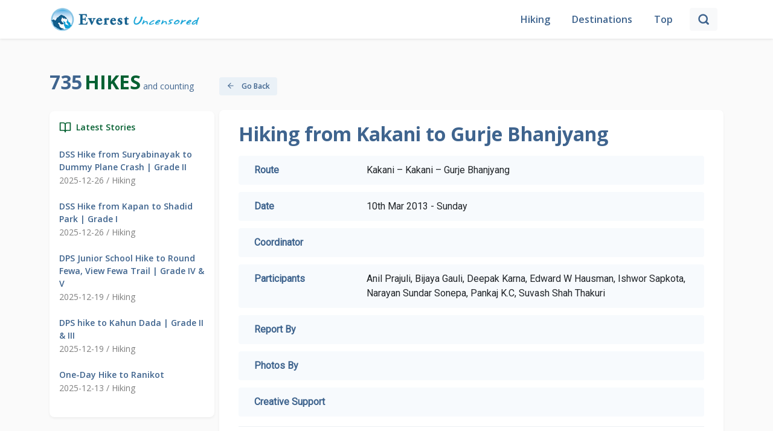

--- FILE ---
content_type: text/html; charset=UTF-8
request_url: https://everestuncensored.org/hiking-from-kakani-to-gurje-bhanjyang
body_size: 10164
content:
<!DOCTYPE html>
<html lang="en">
<head>
    <meta charset="UTF-8" />
    <meta http-equiv="X-UA-Compatible" content="IE=edge" />
    <meta name="viewport" content="width=device-width, initial-scale=1.0" />
     <title>Hiking from Kakani to Gurje Bhanjyang - Everest Uncensored</title>
    <meta name="description" content="My fellow hikers and I gathered at the Deerwalk premises at 7:00 am in the morning. It was Sunday and also the auspicious occasion of the great Hindu festival, Shivaratri.  The roads were covered by great masses of people. We started our journey around 7:30 am. On the way were numerous human road blocks asking for donations to celebrate Shivaratri. We reached Kakani at 10 am and had some breakfast. After that we stocked up the necessary supplies and started walking from the Kakani (picnic area) at around 10:15 am. ">
    <meta name="title" content="Hiking from Kakani to Gurje Bhanjyang">
    <link rel="shortcut icon" href="https://everestuncensored.org/images/everest-uncensored-logo.png">
    <meta property="og:image" content="">
    <meta property="og:title" content="Hiking from Kakani to Gurje Bhanjyang">
    <meta property="og:description" content="">
    <meta name="twitter:card" content="">
    <meta name="twitter:description" content="">
    <meta property="twitter:title" content="" />
    <meta name="twitter:url" content="https://everestuncensored.org/hiking-from-kakani-to-gurje-bhanjyang" />
    <meta property="twitter:image" content="">
    <meta property="og:image:secure_url" content="" />
    <link rel="icon" type="image/x-icon" href="https://everestuncensored.org/images/logo/favicon.png">
    <link href="https://cdn.jsdelivr.net/npm/bootstrap@5.0.2/dist/css/bootstrap.min.css" rel="stylesheet"
          integrity="sha384-EVSTQN3/azprG1Anm3QDgpJLIm9Nao0Yz1ztcQTwFspd3yD65VohhpuuCOmLASjC" crossorigin="anonymous" />
    <link rel="preconnect" href="https://fonts.googleapis.com" />
    <link rel="preconnect" href="https://fonts.gstatic.com" crossorigin />
    <link href="https://fonts.googleapis.com/css2?family=Open+Sans:wght@400;600;700&family=Roboto&display=swap"
          rel="stylesheet" />
    <link rel="stylesheet" href="https://cdnjs.cloudflare.com/ajax/libs/OwlCarousel2/2.3.4/assets/owl.carousel.min.css"
          integrity="sha512-tS3S5qG0BlhnQROyJXvNjeEM4UpMXHrQfTGmbQ1gKmelCxlSEBUaxhRBj/EFTzpbP4RVSrpEikbmdJobCvhE3g=="
          crossorigin="anonymous" referrerpolicy="no-referrer" />
    <link rel="stylesheet" href="https://cdnjs.cloudflare.com/ajax/libs/OwlCarousel2/2.3.4/assets/owl.theme.default.css"
          integrity="sha512-OTcub78R3msOCtY3Tc6FzeDJ8N9qvQn1Ph49ou13xgA9VsH9+LRxoFU6EqLhW4+PKRfU+/HReXmSZXHEkpYoOA=="
          crossorigin="anonymous" referrerpolicy="no-referrer" />
    <link rel="stylesheet" href="https://everestuncensored.org/html/style.css" />
    <script src="https://ajax.googleapis.com/ajax/libs/jquery/3.5.1/jquery.min.js"></script>
</head>
<body>
<nav class="navbar navbar-expand-md navbar-light fixed-top">
    <div class="container-lg">
        <button class="navbar-toggler" type="button" data-bs-toggle="collapse" data-bs-target="#navbarToggler" aria-controls="navbarToggler" aria-expanded="false" aria-label="Toggle navigation">
            <span class="navbar-toggler-icon"></span>
        </button>
        <div class="collapse navbar-collapse justify-content-between" id="navbarToggler">
            <div class="text-center">
                <a class="navbar-brand" href="https://everestuncensored.org">
                    <img src="https://everestuncensored.org/images/logo/everest-uncensored-logo.png" alt="" width="250" class="d-inline-block align-text-top" /></a>
            </div>
            <ul class="navbar-nav align-items-center mb-lg-0">
                <li class="nav-item">
                    <a class="nav-link active" aria-current="page" href="https://everestuncensored.org">Hiking</a>
                </li>
                <li class="nav-item">
                    <a class="nav-link" href="https://everestuncensored.org/destination">Destinations</a>
                </li>
                <li class="nav-item">
                    <a class="nav-link" href="https://everestuncensored.org/top">Top</a>
                </li>
                <li class="nav-item nav-search d-md-none d-lg-block d-sm-none d-none">
                    <div class="input-group-append">
                        <button class="input-group-text btn btn-light" id="search-icon-btn" onClick="handleSearch()">
                            <svg xmlns="http://www.w3.org/2000/svg" width="20" height="20" viewBox="0 0 24 24" fill="none" stroke="currentColor" stroke-width="3" stroke-linecap="round" stroke-linejoin="round" class="feather feather-search" id="search-icon">
                                <circle cx="11" cy="11" r="8"></circle>
                                <line x1="21" y1="21" x2="16.65" y2="16.65"></line>
                                <line x1="21" y1="21" x2="16.65" y2="16.65"></line>
                            </svg>
                        </button>
                        <button class="input-group-text btn btn-light" id="close-icon-btn" onClick="handleClose()">
                            <svg xmlns="http://www.w3.org/2000/svg" width="20" height="20" viewBox="0 0 24 24" fill="none" stroke="currentColor" stroke-width="3" stroke-linecap="round" stroke-linejoin="round" class="feather feather-search">
                                <line x1="18" y1="6" x2="6" y2="18"></line>
                                <line x1="6" y1="6" x2="18" y2="18"></line>
                            </svg>
                        </button>
                    </div>
                </li>
                <li>
                    <form method="get" action="https://everestuncensored.org/search" class='d-flex align-items-center justify-content-between d-lg-none d-md-flex'>
                        <input type="hidden" name="_token" value="9Mj2HTxeAZHWUaacxUJP4go2etzEn4d0nkynLcHh">                        <input type="text" class="form-control form-control-md" name="keyword" placeholder="Search" required />
                        <button class="input-group-text btn btn-primary main-btn ms-2">
                            <svg xmlns="http://www.w3.org/2000/svg" width="22" height="22" viewBox="0 0 24 24" fill="none" stroke="currentColor" stroke-width="3" stroke-linecap="round" stroke-linejoin="round" class="feather feather-x" id="search-icon">
                                <circle cx="11" cy="11" r="8"></circle>
                                <line x1="21" y1="21" x2="16.65" y2="16.65"></line>
                                <line x1="21" y1="21" x2="16.65" y2="16.65"></line>
                            </svg>
                        </button>
                    </form>
                </li>
                <div class='search-input-wrapper' id='search-input'>
                    <form method="get" action="https://everestuncensored.org/search" class='d-flex align-items-center justify-content-between'>
                        <input type="text" class="form-control form-control-md" id="search" name="keyword" id="search-input" placeholder="Search" required autocomplete="off"/>
                        <button class="input-group-text btn btn-primary main-btn ms-2">
                            <svg xmlns="http://www.w3.org/2000/svg" width="22" height="22" viewBox="0 0 24 24" fill="none" stroke="currentColor" stroke-width="3" stroke-linecap="round" stroke-linejoin="round" class="feather feather-x" id="search-icon">
                                <circle cx="11" cy="11" r="8"></circle>
                                <line x1="21" y1="21" x2="16.65" y2="16.65"></line>
                                <line x1="21" y1="21" x2="16.65" y2="16.65"></line>
                            </svg>
                        </button>
                    </form>
                </div>
            </ul>
        </div>
    </div>
</nav>
<script src="https://cdnjs.cloudflare.com/ajax/libs/bootstrap-3-typeahead/4.0.1/bootstrap3-typeahead.min.js"></script>
<script type="text/javascript">
        var route = "https://everestuncensored.org/autocomplete-search";
        $('#search').typeahead({
            minLength: 3,
            source: function (query, process) {
                return $.get(route, {
                    query: query
                }, function (data) {
                    return process(data);

                });
            }
        });
    </script>

<div class="row container-lg main pt-5 mt-5 mx-auto g-2">
    <div class="col-12 col-lg-3">
    <div class="col-top ">
        <span class="info1">735</span>
        <span class="info2">Hikes</span>
        <span class="info3">and counting</span>
    </div>
    <div class="card my-4">
        <div class="card-body latest">
            <div
                class="d-flex align-items-baseline latest-head mb-2"
            >
                            <span class="me-2">
                                <svg
                                    xmlns="http://www.w3.org/2000/svg"
                                    width="20"
                                    height="20"
                                    viewBox="0 0 24 24"
                                    fill="none"
                                    stroke="currentColor"
                                    stroke-width="2"
                                    stroke-linecap="round"
                                    stroke-linejoin="round"
                                    class="feather feather-book-open"
                                >
                                    <path
                                        d="M2 3h6a4 4 0 0 1 4 4v14a3 3 0 0 0-3-3H2z"
                                    ></path>
                                    <path
                                        d="M22 3h-6a4 4 0 0 0-4 4v14a3 3 0 0 1 3-3h7z"
                                    ></path>
                                </svg>
                            </span>
                <span>Latest Stories</span>
            </div>

            <div class="stories-list mt-4">
                                <div class="story">
                    <a href="https://everestuncensored.org/dss-hike-from-suryabinayak-to-dummy-plane-crash-grade-ii">DSS Hike from Suryabinayak to Dummy Plane Crash | Grade II</a>
                    <h6>2025-12-26 /
                                                        Hiking
                                            </h6>
                </div>
                                <div class="story">
                    <a href="https://everestuncensored.org/dss-hike-from-kapan-to-shadid-park-grade-i">DSS Hike from Kapan to Shadid Park | Grade I</a>
                    <h6>2025-12-26 /
                                                        Hiking
                                            </h6>
                </div>
                                <div class="story">
                    <a href="https://everestuncensored.org/dps-junior-school-hike-to-round-fewa-view-fewa-trail-grade-iv-v">DPS Junior School Hike to Round Fewa, View Fewa Trail | Grade IV &amp; V</a>
                    <h6>2025-12-19 /
                                                        Hiking
                                            </h6>
                </div>
                                <div class="story">
                    <a href="https://everestuncensored.org/dps-hike-to-kahun-dada-grade-ii-iii">DPS hike to Kahun Dada | Grade II &amp; III</a>
                    <h6>2025-12-19 /
                                                        Hiking
                                            </h6>
                </div>
                                <div class="story">
                    <a href="https://everestuncensored.org/one-day-hike-to-ranikot">One-Day Hike to Ranikot</a>
                    <h6>2025-12-13 /
                                                        Hiking
                                            </h6>
                </div>
                


















            </div>
        </div>
    </div>
    <div class="card banners my-4 d-lg-block d-none">
        <div class="card-body d-flex flex-column">
            <a href="https://everestuncensored.org/top?tab=2">
                <img src="https://everestuncensored.org/images/popularHiking.png" alt="Popular Routes">
            </a>
            <a href="https://everestuncensored.org/top?tab=1">
                <img src="https://everestuncensored.org/images/routes.png" alt="Popular Routes">

            </a>
        </div>
    </div>

    
    <div class="card my-4">
        <div class="card-body archives">
            <div
                class="d-flex align-items-baseline archives-head mb-2"
            >
                            <span class="me-2">
                                <svg xmlns="http://www.w3.org/2000/svg" width="20" height="20" viewBox="0 0 24 24" fill="none" stroke="currentColor" stroke-width="2" stroke-linecap="round" stroke-linejoin="round" class="feather feather-briefcase"><rect x="2" y="7" width="20" height="14" rx="2" ry="2"></rect><path d="M16 21V5a2 2 0 0 0-2-2h-4a2 2 0 0 0-2 2v16"></path></svg>
                            </span>
                <span>Archives</span>
            </div>

           <select class="form-select mt-4" aria-label="Default select example">--}}
                <option selected>Select Month</option>
                                   <option value="https://everestuncensored.org/2025/December">December 2025 (7)</option>
                                       <option value="https://everestuncensored.org/2025/November">November 2025 (8)</option>
                                       <option value="https://everestuncensored.org/2025/October">October 2025 (1)</option>
                                       <option value="https://everestuncensored.org/2025/September">September 2025 (2)</option>
                                       <option value="https://everestuncensored.org/2025/August">August 2025 (3)</option>
                                       <option value="https://everestuncensored.org/2025/July">July 2025 (5)</option>
                                       <option value="https://everestuncensored.org/2025/June">June 2025 (8)</option>
                                       <option value="https://everestuncensored.org/2025/May">May 2025 (3)</option>
                                       <option value="https://everestuncensored.org/2025/April">April 2025 (1)</option>
                                       <option value="https://everestuncensored.org/2025/March">March 2025 (2)</option>
                                       <option value="https://everestuncensored.org/2025/February">February 2025 (4)</option>
                                       <option value="https://everestuncensored.org/2025/January">January 2025 (6)</option>
                                       <option value="https://everestuncensored.org/2024/December">December 2024 (6)</option>
                                       <option value="https://everestuncensored.org/2024/November">November 2024 (6)</option>
                                       <option value="https://everestuncensored.org/2024/October">October 2024 (2)</option>
                                       <option value="https://everestuncensored.org/2024/September">September 2024 (3)</option>
                                       <option value="https://everestuncensored.org/2024/August">August 2024 (5)</option>
                                       <option value="https://everestuncensored.org/2024/July">July 2024 (4)</option>
                                       <option value="https://everestuncensored.org/2024/June">June 2024 (4)</option>
                                       <option value="https://everestuncensored.org/2024/March">March 2024 (2)</option>
                                       <option value="https://everestuncensored.org/2024/February">February 2024 (10)</option>
                                       <option value="https://everestuncensored.org/2024/January">January 2024 (6)</option>
                                       <option value="https://everestuncensored.org/2023/December">December 2023 (6)</option>
                                       <option value="https://everestuncensored.org/2023/November">November 2023 (1)</option>
                                       <option value="https://everestuncensored.org/2023/September">September 2023 (2)</option>
                                       <option value="https://everestuncensored.org/2023/August">August 2023 (2)</option>
                                       <option value="https://everestuncensored.org/2023/July">July 2023 (1)</option>
                                       <option value="https://everestuncensored.org/2023/June">June 2023 (2)</option>
                                       <option value="https://everestuncensored.org/2023/May">May 2023 (3)</option>
                                       <option value="https://everestuncensored.org/2023/April">April 2023 (3)</option>
                                       <option value="https://everestuncensored.org/2023/March">March 2023 (3)</option>
                                       <option value="https://everestuncensored.org/2023/February">February 2023 (7)</option>
                                       <option value="https://everestuncensored.org/2023/January">January 2023 (1)</option>
                                       <option value="https://everestuncensored.org/2022/December">December 2022 (5)</option>
                                       <option value="https://everestuncensored.org/2022/November">November 2022 (4)</option>
                                       <option value="https://everestuncensored.org/2022/October">October 2022 (2)</option>
                                       <option value="https://everestuncensored.org/2022/September">September 2022 (4)</option>
                                       <option value="https://everestuncensored.org/2022/August">August 2022 (3)</option>
                                       <option value="https://everestuncensored.org/2022/July">July 2022 (4)</option>
                                       <option value="https://everestuncensored.org/2022/June">June 2022 (5)</option>
                                       <option value="https://everestuncensored.org/2022/May">May 2022 (5)</option>
                                       <option value="https://everestuncensored.org/2022/April">April 2022 (2)</option>
                                       <option value="https://everestuncensored.org/2022/March">March 2022 (3)</option>
                                       <option value="https://everestuncensored.org/2022/February">February 2022 (2)</option>
                                       <option value="https://everestuncensored.org/2022/January">January 2022 (3)</option>
                                       <option value="https://everestuncensored.org/2021/December">December 2021 (2)</option>
                                       <option value="https://everestuncensored.org/2021/November">November 2021 (3)</option>
                                       <option value="https://everestuncensored.org/2021/October">October 2021 (5)</option>
                                       <option value="https://everestuncensored.org/2021/August">August 2021 (2)</option>
                                       <option value="https://everestuncensored.org/2021/March">March 2021 (3)</option>
                                       <option value="https://everestuncensored.org/2021/February">February 2021 (2)</option>
                                       <option value="https://everestuncensored.org/2021/January">January 2021 (1)</option>
                                       <option value="https://everestuncensored.org/2020/March">March 2020 (1)</option>
                                       <option value="https://everestuncensored.org/2020/February">February 2020 (7)</option>
                                       <option value="https://everestuncensored.org/2020/January">January 2020 (2)</option>
                                       <option value="https://everestuncensored.org/2019/December">December 2019 (4)</option>
                                       <option value="https://everestuncensored.org/2019/November">November 2019 (4)</option>
                                       <option value="https://everestuncensored.org/2019/October">October 2019 (2)</option>
                                       <option value="https://everestuncensored.org/2019/September">September 2019 (8)</option>
                                       <option value="https://everestuncensored.org/2019/August">August 2019 (5)</option>
                                       <option value="https://everestuncensored.org/2019/July">July 2019 (2)</option>
                                       <option value="https://everestuncensored.org/2019/June">June 2019 (1)</option>
                                       <option value="https://everestuncensored.org/2019/May">May 2019 (2)</option>
                                       <option value="https://everestuncensored.org/2019/April">April 2019 (4)</option>
                                       <option value="https://everestuncensored.org/2019/March">March 2019 (7)</option>
                                       <option value="https://everestuncensored.org/2019/February">February 2019 (2)</option>
                                       <option value="https://everestuncensored.org/2019/January">January 2019 (4)</option>
                                       <option value="https://everestuncensored.org/2018/December">December 2018 (1)</option>
                                       <option value="https://everestuncensored.org/2018/November">November 2018 (3)</option>
                                       <option value="https://everestuncensored.org/2018/October">October 2018 (1)</option>
                                       <option value="https://everestuncensored.org/2018/September">September 2018 (8)</option>
                                       <option value="https://everestuncensored.org/2018/August">August 2018 (7)</option>
                                       <option value="https://everestuncensored.org/2018/July">July 2018 (2)</option>
                                       <option value="https://everestuncensored.org/2018/June">June 2018 (2)</option>
                                       <option value="https://everestuncensored.org/2018/May">May 2018 (4)</option>
                                       <option value="https://everestuncensored.org/2018/April">April 2018 (5)</option>
                                       <option value="https://everestuncensored.org/2018/March">March 2018 (6)</option>
                                       <option value="https://everestuncensored.org/2018/February">February 2018 (6)</option>
                                       <option value="https://everestuncensored.org/2018/January">January 2018 (5)</option>
                                       <option value="https://everestuncensored.org/2017/December">December 2017 (5)</option>
                                       <option value="https://everestuncensored.org/2017/November">November 2017 (2)</option>
                                       <option value="https://everestuncensored.org/2017/October">October 2017 (3)</option>
                                       <option value="https://everestuncensored.org/2017/August">August 2017 (2)</option>
                                       <option value="https://everestuncensored.org/2017/July">July 2017 (2)</option>
                                       <option value="https://everestuncensored.org/2017/June">June 2017 (8)</option>
                                       <option value="https://everestuncensored.org/2017/May">May 2017 (4)</option>
                                       <option value="https://everestuncensored.org/2017/April">April 2017 (4)</option>
                                       <option value="https://everestuncensored.org/2017/March">March 2017 (5)</option>
                                       <option value="https://everestuncensored.org/2017/February">February 2017 (1)</option>
                                       <option value="https://everestuncensored.org/2017/January">January 2017 (1)</option>
                                       <option value="https://everestuncensored.org/2016/December">December 2016 (4)</option>
                                       <option value="https://everestuncensored.org/2016/November">November 2016 (6)</option>
                                       <option value="https://everestuncensored.org/2016/October">October 2016 (2)</option>
                                       <option value="https://everestuncensored.org/2016/September">September 2016 (6)</option>
                                       <option value="https://everestuncensored.org/2016/August">August 2016 (4)</option>
                                       <option value="https://everestuncensored.org/2016/July">July 2016 (7)</option>
                                       <option value="https://everestuncensored.org/2016/June">June 2016 (2)</option>
                                       <option value="https://everestuncensored.org/2016/May">May 2016 (1)</option>
                                       <option value="https://everestuncensored.org/2016/April">April 2016 (1)</option>
                                       <option value="https://everestuncensored.org/2016/March">March 2016 (4)</option>
                                       <option value="https://everestuncensored.org/2016/February">February 2016 (1)</option>
                                       <option value="https://everestuncensored.org/2016/January">January 2016 (4)</option>
                                       <option value="https://everestuncensored.org/2015/December">December 2015 (1)</option>
                                       <option value="https://everestuncensored.org/2015/November">November 2015 (4)</option>
                                       <option value="https://everestuncensored.org/2015/July">July 2015 (2)</option>
                                       <option value="https://everestuncensored.org/2015/June">June 2015 (1)</option>
                                       <option value="https://everestuncensored.org/2015/April">April 2015 (5)</option>
                                       <option value="https://everestuncensored.org/2015/March">March 2015 (3)</option>
                                       <option value="https://everestuncensored.org/2015/February">February 2015 (2)</option>
                                       <option value="https://everestuncensored.org/2015/January">January 2015 (6)</option>
                                       <option value="https://everestuncensored.org/2014/December">December 2014 (3)</option>
                                       <option value="https://everestuncensored.org/2014/November">November 2014 (3)</option>
                                       <option value="https://everestuncensored.org/2014/August">August 2014 (3)</option>
                                       <option value="https://everestuncensored.org/2014/July">July 2014 (4)</option>
                                       <option value="https://everestuncensored.org/2014/June">June 2014 (5)</option>
                                       <option value="https://everestuncensored.org/2014/May">May 2014 (4)</option>
                                       <option value="https://everestuncensored.org/2014/April">April 2014 (4)</option>
                                       <option value="https://everestuncensored.org/2014/March">March 2014 (4)</option>
                                       <option value="https://everestuncensored.org/2014/February">February 2014 (3)</option>
                                       <option value="https://everestuncensored.org/2013/December">December 2013 (2)</option>
                                       <option value="https://everestuncensored.org/2013/November">November 2013 (4)</option>
                                       <option value="https://everestuncensored.org/2013/September">September 2013 (3)</option>
                                       <option value="https://everestuncensored.org/2013/August">August 2013 (3)</option>
                                       <option value="https://everestuncensored.org/2013/July">July 2013 (4)</option>
                                       <option value="https://everestuncensored.org/2013/June">June 2013 (4)</option>
                                       <option value="https://everestuncensored.org/2013/May">May 2013 (3)</option>
                                       <option value="https://everestuncensored.org/2013/April">April 2013 (3)</option>
                                       <option value="https://everestuncensored.org/2013/March">March 2013 (4)</option>
                                       <option value="https://everestuncensored.org/2013/February">February 2013 (5)</option>
                                       <option value="https://everestuncensored.org/2012/December">December 2012 (1)</option>
                                       <option value="https://everestuncensored.org/2012/November">November 2012 (4)</option>
                                       <option value="https://everestuncensored.org/2012/October">October 2012 (3)</option>
                                       <option value="https://everestuncensored.org/2012/September">September 2012 (4)</option>
                                       <option value="https://everestuncensored.org/2012/August">August 2012 (2)</option>
                                       <option value="https://everestuncensored.org/2012/July">July 2012 (3)</option>
                                       <option value="https://everestuncensored.org/2012/June">June 2012 (4)</option>
                                       <option value="https://everestuncensored.org/2012/May">May 2012 (2)</option>
                                       <option value="https://everestuncensored.org/2012/April">April 2012 (5)</option>
                                       <option value="https://everestuncensored.org/2012/March">March 2012 (4)</option>
                                       <option value="https://everestuncensored.org/2012/February">February 2012 (3)</option>
                                       <option value="https://everestuncensored.org/2012/January">January 2012 (5)</option>
                                       <option value="https://everestuncensored.org/2011/December">December 2011 (4)</option>
                                       <option value="https://everestuncensored.org/2011/November">November 2011 (3)</option>
                                       <option value="https://everestuncensored.org/2011/October">October 2011 (4)</option>
                                       <option value="https://everestuncensored.org/2011/September">September 2011 (4)</option>
                                       <option value="https://everestuncensored.org/2011/August">August 2011 (3)</option>
                                       <option value="https://everestuncensored.org/2011/July">July 2011 (3)</option>
                                       <option value="https://everestuncensored.org/2011/June">June 2011 (1)</option>
                                       <option value="https://everestuncensored.org/2011/March">March 2011 (1)</option>
                                       <option value="https://everestuncensored.org/2011/February">February 2011 (2)</option>
                                       <option value="https://everestuncensored.org/2011/January">January 2011 (1)</option>
                                       <option value="https://everestuncensored.org/2010/December">December 2010 (2)</option>
                                       <option value="https://everestuncensored.org/2010/November">November 2010 (5)</option>
                                       <option value="https://everestuncensored.org/2010/October">October 2010 (3)</option>
                                       <option value="https://everestuncensored.org/2010/September">September 2010 (3)</option>
                                       <option value="https://everestuncensored.org/2010/August">August 2010 (4)</option>
                                       <option value="https://everestuncensored.org/2010/July">July 2010 (2)</option>
                                       <option value="https://everestuncensored.org/2010/June">June 2010 (3)</option>
                                       <option value="https://everestuncensored.org/2010/May">May 2010 (2)</option>
                                       <option value="https://everestuncensored.org/2010/April">April 2010 (3)</option>
                                       <option value="https://everestuncensored.org/2010/March">March 2010 (3)</option>
                                       <option value="https://everestuncensored.org/2010/February">February 2010 (2)</option>
                                       <option value="https://everestuncensored.org/2010/January">January 2010 (5)</option>
                                       <option value="https://everestuncensored.org/2009/December">December 2009 (3)</option>
                                       <option value="https://everestuncensored.org/2009/November">November 2009 (6)</option>
                                       <option value="https://everestuncensored.org/2009/October">October 2009 (1)</option>
                                       <option value="https://everestuncensored.org/2009/September">September 2009 (7)</option>
                                       <option value="https://everestuncensored.org/2009/August">August 2009 (4)</option>
                                       <option value="https://everestuncensored.org/2009/July">July 2009 (3)</option>
                                       <option value="https://everestuncensored.org/2009/June">June 2009 (4)</option>
                                       <option value="https://everestuncensored.org/2009/May">May 2009 (5)</option>
                                       <option value="https://everestuncensored.org/2009/April">April 2009 (4)</option>
                                       <option value="https://everestuncensored.org/2009/March">March 2009 (5)</option>
                                       <option value="https://everestuncensored.org/2009/February">February 2009 (4)</option>
                                       <option value="https://everestuncensored.org/2009/January">January 2009 (3)</option>
                                       <option value="https://everestuncensored.org/2008/December">December 2008 (4)</option>
                                       <option value="https://everestuncensored.org/2008/November">November 2008 (7)</option>
                                       <option value="https://everestuncensored.org/2008/October">October 2008 (3)</option>
                                       <option value="https://everestuncensored.org/2008/September">September 2008 (2)</option>
                                       <option value="https://everestuncensored.org/2008/August">August 2008 (5)</option>
                                       <option value="https://everestuncensored.org/2008/July">July 2008 (4)</option>
                                       <option value="https://everestuncensored.org/2008/June">June 2008 (5)</option>
                                       <option value="https://everestuncensored.org/2008/May">May 2008 (5)</option>
                                       <option value="https://everestuncensored.org/2008/April">April 2008 (3)</option>
                                       <option value="https://everestuncensored.org/2008/March">March 2008 (3)</option>
                                       <option value="https://everestuncensored.org/2008/February">February 2008 (2)</option>
                                       <option value="https://everestuncensored.org/2008/January">January 2008 (2)</option>
                                       <option value="https://everestuncensored.org/2007/December">December 2007 (3)</option>
                                       <option value="https://everestuncensored.org/2007/November">November 2007 (3)</option>
                                       <option value="https://everestuncensored.org/2007/October">October 2007 (2)</option>
                                       <option value="https://everestuncensored.org/2007/September">September 2007 (4)</option>
                                       <option value="https://everestuncensored.org/2007/August">August 2007 (5)</option>
                                       <option value="https://everestuncensored.org/2007/July">July 2007 (3)</option>
                                       <option value="https://everestuncensored.org/2007/June">June 2007 (3)</option>
                                       <option value="https://everestuncensored.org/2007/May">May 2007 (3)</option>
                                       <option value="https://everestuncensored.org/2007/April">April 2007 (4)</option>
                                       <option value="https://everestuncensored.org/2007/March">March 2007 (4)</option>
                                       <option value="https://everestuncensored.org/2007/February">February 2007 (4)</option>
                                       <option value="https://everestuncensored.org/2007/January">January 2007 (4)</option>
                                       <option value="https://everestuncensored.org/2006/December">December 2006 (5)</option>
                                       <option value="https://everestuncensored.org/2006/November">November 2006 (4)</option>
                                       <option value="https://everestuncensored.org/2006/October">October 2006 (2)</option>
                                       <option value="https://everestuncensored.org/2006/September">September 2006 (4)</option>
                                       <option value="https://everestuncensored.org/2006/August">August 2006 (4)</option>
                                       <option value="https://everestuncensored.org/2006/July">July 2006 (3)</option>
                                       <option value="https://everestuncensored.org/2005/October">October 2005 (1)</option>
                                       <option value="https://everestuncensored.org/2005/September">September 2005 (4)</option>
                                       <option value="https://everestuncensored.org/2005/August">August 2005 (2)</option>
                                       <option value="https://everestuncensored.org/2005/July">July 2005 (2)</option>
                                </select>
        </div>
    </div>
        <div class="card footer">
        <div class="card-body">
            © 2005-2026, Deerwalk Foundation <br>
            All Rights Reserved: All text, pictures and videos on this site are owned by Deerwalk Foundation, a not-for-profit organization based in USA and Nepal.
        </div>
    </div>
</div>

<style>
  .image{
    width:50px;
    border-radius: 50px;
  }
</style>

<div class="col-12 col-lg-9">
    <div class="col-top d-flex align-content-center mt-4" onclick="goBack()">
        <button type="button my-5" class="btn btn-primary secondary-btn" href="https://everestuncensored.org">
            <svg xmlns="http://www.w3.org/2000/svg" width="14" height="14" viewBox="0 0 24 24" fill="none" stroke="currentColor" stroke-width="2" stroke-linecap="round" stroke-linejoin="round" class="feather feather-arrow-left me-2">
                <line x1="19" y1="12" x2="5" y2="12"></line>
                <polyline points="12 19 5 12 12 5"></polyline>
            </svg>
            Go Back
        </button>
    </div>

    <div class="card my-4 px-3">
        <div class="card-body">
            <div class="post-head">Hiking from Kakani to Gurje Bhanjyang</div>

            
            <div class="post-info">
                <div class="row">
                    <div class="col-3 heading">Route</div>
                    <div class="col-9">
                        Kakani – Kakani
                        – Gurje Bhanjyang
                    </div>
                </div>
                <div class="row">
                    <div class="col-3 heading">Date</div>
                    <div class="col-9">10th Mar  2013
                        - Sunday</div>
                </div>

                                <div class="row">
                    <div class="col-3 heading">Coordinator</div>
                    <div class="col-9">
                                                                                                                                                                                                                                                                                                                                                                                                                                            </div>
                </div>

                
                

                
                              <div class="row">
                <div class="col-3 heading">Participants</div>
                <div class="col-9">
                  Anil Prajuli, Bijaya Gauli, Deepak Karna, Edward W Hausman, Ishwor Sapkota, Narayan Sundar Sonepa, Pankaj K.C, Suvash Shah Thakuri
                </div>
              </div>

              <div class="row">
                <div class="col-3 heading">Report By</div>
                <div class="col-9">
                  
                </div>
              </div>

              <div class="row">
                <div class="col-3 heading">Photos By</div>
                <div class="col-9">
                  
                </div>
              </div>

              <div class="row">
                <div class="col-3 heading">Creative Support</div>
                <div class="col-9">
                  
                </div>
              </div>



            </div>
            <hr />



            



                <br/>
                <span style="color: #3E648E; font-weight: bold;">
                
                </span>
                <table id="post-info-table" border="0" cellspacing="0" cellpadding="0" width="100%">
<tbody>
<tr>
<th>Title</th>
<td>2013 Mar - Deerwalk Hiking from Kakani to Gurje Bhanjyang</td>
</tr>
<tr>
<th>Route</th>
<td>Driving (Kathmandu &gt;&gt; Kakani), Hiking (Kakani &gt;&gt; Gurje Bhanjyang &gt;&gt; Alle &gt;&gt; Tarakeshwar &gt;&gt; Kakani), Driving (Kakani &gt;&gt; Kathmandu)</td>
</tr>
<tr>
<th>Date</th>
<td>March 10, 2013 </td>
</tr>
<tr>
<th>Hike Duration</th>
<td>6.5 hrs</td>
</tr>
<tr>
<th>Coordinator</th>
<td>Ishwor Sapkota</td>
</tr>
<tr>
<th>Participants</th>
<td>Anil Prajuli, Bijaya Gauli, Deepak Karna, Edward W Hausman, Ishwor Sapkota, Narayan Sundar Sonepa, Pankaj K.C, Suvash Shah Thakuri.</td>
</tr>
<tr>
<th>Photos By</th>
<td>Narayan Sundar Sonepa</td>
</tr>
<tr>
<th>Report By</th>
<td>Anil Prajuli, Pankaj K.C</td>
</tr>
<tr>
<th>Creative Support</th>
<td>Kanchan Raj Pandey, Rinesh N Bajracharya</td>
</tr>
<tr>
<th>Edited By</th>
<td>Rinesh N Bajracharya</td>
</tr>
</tbody>
</table>
<img class="mini_photo" style="width:180px !important" src="https://eu-medias.s3.ap-south-1.amazonaws.com/uploads/2013/03/anil_pankaj.jpg" alt="Anil Prajuli & Pankaj K.C" /><strong>Anil Prajuli & Pankaj K.C</strong>

My fellow hikers and I gathered at the Deerwalk premises at 7:00 am in the morning. It was Sunday and also the auspicious occasion of the great Hindu festival, Shivaratri.  The roads were covered by great masses of people. We started our journey around 7:30 am. On the way were numerous human road blocks asking for donations to celebrate Shivaratri. We reached Kakani at 10 am and had some breakfast. After that, at around 10:15 am, we stocked up the necessary supplies and started walking from the Kakani (picnic area) . 

We climbed up through the Scout Training Center and reached the top of the hill after a while. We came across two ways there. Both were the ways to get to Bhanjyang. One through north face (7.5 km) and another through south face (11 km). We chose the shorter route, through the north face. 

The climb was slow and tiring but everyone was having fun in spite of it. The climb was getting steeper and we were getting slower. We also saw a lot of “Laligurans” on the way. 

Gurje Bhanjyang was an outlet to Nuwakot and Rasuwa before the construction of Trisuli Highway. The hike continued through the way to Kathmandu along the Trisuli Highway construction. 

When we were near Gurje Bhanjyang, we discussed and decided not to have the lunch there. Instead we move towards Kakani, where Deerwalk van was waiting for us. Returning back the same path did not interest us, so we choose to return through the south face. After walking almost 2-3 km from Bhanjyang we were tired and hungry. So, we rested and had some snacks.

We were happy to see an army post on our way at Alle. We were stopped by an army official who said that we required registration in order to enter the Shivapuri National Park. We walked an almost 6 km back in order to get the permission (coaxing the officials at the registration office took some doing). 

 The weather was cool and rainfall seemed imminent. At around 4 pm we finished our hike and headed back towards Kathmandu City. Everyone was looking tired and hungry.We had our lunch at a restaurant near Gangabu. It was a fun day of hiking and I look forward to other hikes in the future.

<iframe width="100%" height="415" src="http://www.youtube.com/embed/Lm5kgDhOOLA" frameborder="0" allowfullscreen></iframe>

<p><figure class='wp-block-gallery columns-0 is-cropped'><ul class='blocks-gallery-grid'><li class='blocks-gallery-item'><figure><img src=https://eu-medias.s3.ap-south-1.amazonaws.com/uploads/2013/03/1.-Good-luck-guys.jpg></figure><figcaption class='blocks-gallery-item__caption'>1. Good luck guys</figcaption></li> <li class='blocks-gallery-item'><figure><img src=https://eu-medias.s3.ap-south-1.amazonaws.com/uploads/2013/03/2.-Nepali-boy-asking-for-Dakshina.jpg></figure><figcaption class='blocks-gallery-item__caption'>2. Nepali boy asking for Dakshina</figcaption></li> <li class='blocks-gallery-item'><figure><img src=https://eu-medias.s3.ap-south-1.amazonaws.com/uploads/2013/03/3.-Blocking-Road.jpg></figure><figcaption class='blocks-gallery-item__caption'>3. Blocking Road</figcaption></li> <li class='blocks-gallery-item'><figure><img src=https://eu-medias.s3.ap-south-1.amazonaws.com/uploads/2013/03/4.-Ganged-up-block.jpg></figure><figcaption class='blocks-gallery-item__caption'>4. Ganged up block</figcaption></li> <li class='blocks-gallery-item'><figure><img src=https://eu-medias.s3.ap-south-1.amazonaws.com/uploads/2013/03/5.-Got-it-all.jpg></figure><figcaption class='blocks-gallery-item__caption'>5. Got it all</figcaption></li> <li class='blocks-gallery-item'><figure><img src=https://eu-medias.s3.ap-south-1.amazonaws.com/uploads/2013/03/6.-All-set-to-go.jpg></figure><figcaption class='blocks-gallery-item__caption'>6. All set to go</figcaption></li> <li class='blocks-gallery-item'><figure><img src=https://eu-medias.s3.ap-south-1.amazonaws.com/uploads/2013/03/7.-100-years-of-serving.jpg></figure><figcaption class='blocks-gallery-item__caption'>7. 100 years of serving</figcaption></li> <li class='blocks-gallery-item'><figure><img src=https://eu-medias.s3.ap-south-1.amazonaws.com/uploads/2013/03/8.-Two-hikers-taking-photo.jpg></figure><figcaption class='blocks-gallery-item__caption'>8. Two hikers taking photo</figcaption></li> <li class='blocks-gallery-item'><figure><img src=https://eu-medias.s3.ap-south-1.amazonaws.com/uploads/2013/03/9.-I-know-Nepali-as-well.jpg></figure><figcaption class='blocks-gallery-item__caption'>9. I know Nepali as well</figcaption></li> <li class='blocks-gallery-item'><figure><img src=https://eu-medias.s3.ap-south-1.amazonaws.com/uploads/2013/03/10.-A-spring-call.jpg></figure><figcaption class='blocks-gallery-item__caption'>10. A spring call</figcaption></li> <li class='blocks-gallery-item'><figure><img src=https://eu-medias.s3.ap-south-1.amazonaws.com/uploads/2013/03/11.-Not-tired-yet.jpg></figure><figcaption class='blocks-gallery-item__caption'>11. Not tired yet</figcaption></li> <li class='blocks-gallery-item'><figure><img src=https://eu-medias.s3.ap-south-1.amazonaws.com/uploads/2013/03/12.-Mid-way-in-the-jungle.jpg></figure><figcaption class='blocks-gallery-item__caption'>12. Mid way in the jungle</figcaption></li> <li class='blocks-gallery-item'><figure><img src=https://eu-medias.s3.ap-south-1.amazonaws.com/uploads/2013/03/13.-National-Flower.jpg></figure><figcaption class='blocks-gallery-item__caption'>13. National Flower</figcaption></li> <li class='blocks-gallery-item'><figure><img src=https://eu-medias.s3.ap-south-1.amazonaws.com/uploads/2013/03/14.-Lets-take-a-group-photo.jpg></figure><figcaption class='blocks-gallery-item__caption'>14. Lets take a group photo</figcaption></li> <li class='blocks-gallery-item'><figure><img src=https://eu-medias.s3.ap-south-1.amazonaws.com/uploads/2013/03/15.-Dont-move.jpg></figure><figcaption class='blocks-gallery-item__caption'>15. Don't move</figcaption></li> <li class='blocks-gallery-item'><figure><img src=https://eu-medias.s3.ap-south-1.amazonaws.com/uploads/2013/03/16.-Somewhere-on-the-way.jpg></figure><figcaption class='blocks-gallery-item__caption'>16. Somewhere on the way</figcaption></li> <li class='blocks-gallery-item'><figure><img src=https://eu-medias.s3.ap-south-1.amazonaws.com/uploads/2013/03/17.-Red-Green.jpg></figure><figcaption class='blocks-gallery-item__caption'>17. Red & Green</figcaption></li> <li class='blocks-gallery-item'><figure><img src=https://eu-medias.s3.ap-south-1.amazonaws.com/uploads/2013/03/18.-Mr.Shy_.jpg></figure><figcaption class='blocks-gallery-item__caption'>18. Mr. Shy</figcaption></li> <li class='blocks-gallery-item'><figure><img src=https://eu-medias.s3.ap-south-1.amazonaws.com/uploads/2013/03/19.-Life-a-drop-of-dew-on-a-leaf.jpg></figure><figcaption class='blocks-gallery-item__caption'>19. Life - a drop of dew on a leaf</figcaption></li> <li class='blocks-gallery-item'><figure><img src=https://eu-medias.s3.ap-south-1.amazonaws.com/uploads/2013/03/20.-Somewhere-in-mid-jungle.jpg></figure><figcaption class='blocks-gallery-item__caption'>20. Somewhere in mid jungle</figcaption></li> <li class='blocks-gallery-item'><figure><img src=https://eu-medias.s3.ap-south-1.amazonaws.com/uploads/2013/03/21.-Feeling-tired.jpg></figure><figcaption class='blocks-gallery-item__caption'>21. Feeling tired</figcaption></li> <li class='blocks-gallery-item'><figure><img src=https://eu-medias.s3.ap-south-1.amazonaws.com/uploads/2013/03/22.-Flower-Boy.jpg></figure><figcaption class='blocks-gallery-item__caption'>22. Flower Boy</figcaption></li> <li class='blocks-gallery-item'><figure><img src=https://eu-medias.s3.ap-south-1.amazonaws.com/uploads/2013/03/23.-Thrilling-uphill.jpg></figure><figcaption class='blocks-gallery-item__caption'>23. Thrilling uphill</figcaption></li> <li class='blocks-gallery-item'><figure><img src=https://eu-medias.s3.ap-south-1.amazonaws.com/uploads/2013/03/24.-Happy-to-Hike.jpg></figure><figcaption class='blocks-gallery-item__caption'>24. Happy to Hike</figcaption></li> <li class='blocks-gallery-item'><figure><img src=https://eu-medias.s3.ap-south-1.amazonaws.com/uploads/2013/03/25.-Recalling-the-moments.jpg></figure><figcaption class='blocks-gallery-item__caption'>25. Recalling the moments</figcaption></li> <li class='blocks-gallery-item'><figure><img src=https://eu-medias.s3.ap-south-1.amazonaws.com/uploads/2013/03/26.-Whats-that-place.jpg></figure><figcaption class='blocks-gallery-item__caption'>26. What's that place</figcaption></li> <li class='blocks-gallery-item'><figure><img src=https://eu-medias.s3.ap-south-1.amazonaws.com/uploads/2013/03/27.-Its-very-easy-hike-for-me-.jpg></figure><figcaption class='blocks-gallery-item__caption'>27. Its very easy hike for me</figcaption></li> <li class='blocks-gallery-item'><figure><img src=https://eu-medias.s3.ap-south-1.amazonaws.com/uploads/2013/03/28.-Finally-back-to-the-starting.jpg></figure><figcaption class='blocks-gallery-item__caption'>28. Finally back to the starting</figcaption></li> </ul></figure></p>
                
            </div>







            



            
 


 <!-- Carousel Start -->

  





<hr>
<div class="card-container card-spacing">
      </div>

  <div class="modal fade" id="exampleModal" tabindex="-1" aria-labelledby="exampleModalLabel" aria-hidden="true">
    <div class="modal-dialog modal-dialog-centered modal-lg">
      <div class="modal-content">
        <div class="modal-header">
          <button type="button" class="btn-close btn-close-white button-border" data-bs-dismiss="modal" aria-label="Close" id="closeCarousel"></button>
        </div>
        <div class="modal-body">
          

          <div id="carouselExample" class="carousel slide">
            <div class="carousel-inner">
                          </div>
            <button class="carousel-control-prev carousel-previous" type="button" data-bs-target="#carouselExample" data-bs-slide="prev">
              <span class="carousel-control-prev-icon" aria-hidden="true"></span>
              <span class="visually-hidden">Previous</span>
            </button>
            <button class="carousel-control-next carousel-next" type="button" data-bs-target="#carouselExample" data-bs-slide="next">
              <span class="carousel-control-next-icon" aria-hidden="true"></span>
              <span class="visually-hidden">Next</span>
            </button>
          </div>

          
        </div>
      </div>
    </div>
  </div>

  





            <hr>

            <div class="post-footer d-flex py-2 justify-content-between">
                <div class="keywords">
                    <button type="button my-3" class="btn btn-primary secondary-btn badge">
                                            </button>
                </div>

                <div class="socials">
                    <a href="https://www.facebook.com/sharer/sharer.php?u=https://everestuncensored.org/hiking-from-kakani-to-gurje-bhanjyang" target="_blank">
                        <svg xmlns="http://www.w3.org/2000/svg" width="16" height="16" viewBox="0 0 24 24" fill="currentColor" class="feather feather-facebook">
                            <path d="M18 2h-3a5 5 0 0 0-5 5v3H7v4h3v8h4v-8h3l1-4h-4V7a1 1 0 0 1 1-1h3z"></path>
                        </svg>
                    </a>
                    <a href="https://www.linkedin.com/sharing/share-offsite?mini=true&amp;url=https://everestuncensored.org/hiking-from-kakani-to-gurje-bhanjyang&amp;title=Hiking+from+Kakani+to+Gurje+Bhanjyang&amp;summary=Extra+linkedin+summary+can+be+passed+here" target="_blank">
                        <svg xmlns="http://www.w3.org/2000/svg" width="16" height="16" viewBox="0 0 24 24" fill="currentColor" class="feather feather-linkedin">
                            <path d="M16 8a6 6 0 0 1 6 6v7h-4v-7a2 2 0 0 0-2-2 2 2 0 0 0-2 2v7h-4v-7a6 6 0 0 1 6-6z">
                            </path>
                            <rect x="2" y="9" width="4" height="12"></rect>
                            <circle cx="4" cy="4" r="2"></circle>
                        </svg>
                    </a>
                    <a href="https://twitter.com/intent/tweet?text=Hiking+from+Kakani+to+Gurje+Bhanjyang&amp;url=https://everestuncensored.org/hiking-from-kakani-to-gurje-bhanjyang" target="_blank">
                        <svg xmlns="http://www.w3.org/2000/svg" width="16" height="16" viewBox="0 0 24 24" fill="currentColor" class="feather feather-twitter">
                            <path d="M23 3a10.9 10.9 0 0 1-3.14 1.53 4.48 4.48 0 0 0-7.86 3v1A10.66 10.66 0 0 1 3 4s-4 9 5 13a11.64 11.64 0 0 1-7 2c9 5 20 0 20-11.5a4.5 4.5 0 0 0-.08-.83A7.72 7.72 0 0 0 23 3z">
                            </path>
                        </svg>
                    </a>
                    <a href="">
                        <svg xmlns="http://www.w3.org/2000/svg" width="16" height="16" viewBox="0 0 24 24" fill="none" stroke="currentColor" stroke-width="2.5" stroke-linecap="round" stroke-linejoin="round" class="feather feather-link">
                            <path d="M10 13a5 5 0 0 0 7.54.54l3-3a5 5 0 0 0-7.07-7.07l-1.72 1.71"></path>
                            <path d="M14 11a5 5 0 0 0-7.54-.54l-3 3a5 5 0 0 0 7.07 7.07l1.71-1.71"></path>
                        </svg>
                    </a>
                </div>
            </div>
        </div>
    </div>

    <div class="recommendations d-flex justify-content-between">
                <a href="https://everestuncensored.org/hiking-from-gairi-to-kalinchowk" class="card p-3">
            <div class="previous-btn d-flex align-items-center">
                <svg xmlns="http://www.w3.org/2000/svg" width="14" height="14" viewBox="0 0 24 24" fill="none" stroke="currentColor" stroke-width="2" stroke-linecap="round" stroke-linejoin="round" class="feather feather-arrow-left me-2">
                    <line x1="19" y1="12" x2="5" y2="12"></line>
                    <polyline points="12 19 5 12 12 5"></polyline>
                </svg>
                Previous
            </div>
            <div class="rec-story">
                <span>2013 Mar - Deerwalk Hiking from Gairi to Kalinchowk</span>
                <h6>2013-03-02 /                 </h6>
            </div>
        </a>
        
                <a href="https://everestuncensored.org/hiking-from-thankot-to-kirtipur" class="card p-3">
            <div class="previous-btn d-flex align-items-center justify-content-end ">
                Next
                <svg xmlns="http://www.w3.org/2000/svg" width="14" height="14" viewBox="0 0 24 24" fill="none" stroke="currentColor" stroke-width="2" stroke-linecap="round" stroke-linejoin="round" class="feather feather-arrow-right ms-2">
                    <line x1="5" y1="12" x2="19" y2="12"></line>
                    <polyline points="12 5 19 12 12 19"></polyline>
                </svg>

            </div>
            <div class="rec-story text-end">
                <span>Hiking from Thankot to Kirtipur</span>
                <h6>2013-03-17 /
                                    </h6>
            </div>
        </a>
            </div>
</div>
<script>
    function goBack() {
        window.history.back();
    }
</script>
</div>

<script src="https://cdn.jsdelivr.net/npm/bootstrap@5.0.2/dist/js/bootstrap.bundle.min.js"
        integrity="sha384-MrcW6ZMFYlzcLA8Nl+NtUVF0sA7MsXsP1UyJoMp4YLEuNSfAP+JcXn/tWtIaxVXM"
        crossorigin="anonymous"></script>
<script src="https://cdnjs.cloudflare.com/ajax/libs/jquery/3.6.0/jquery.min.js"
        integrity="sha512-894YE6QWD5I59HgZOGReFYm4dnWc1Qt5NtvYSaNcOP+u1T9qYdvdihz0PPSiiqn/+/3e7Jo4EaG7TubfWGUrMQ=="
        crossorigin="anonymous" referrerpolicy="no-referrer"></script>
<script src="https://cdnjs.cloudflare.com/ajax/libs/OwlCarousel2/2.3.4/owl.carousel.min.js"
        integrity="sha512-bPs7Ae6pVvhOSiIcyUClR7/q2OAsRiovw4vAkX+zJbw3ShAeeqezq50RIIcIURq7Oa20rW2n2q+fyXBNcU9lrw=="
        crossorigin="anonymous" referrerpolicy="no-referrer"></script>
<script>    

    $('select').on('change', function (e) {
        var link = $("option:selected", this).val();
        if (link) {
            location.href = link;
        }
    });

    function handleSearch() {
        const searchInput = document.getElementById("search-input");
        const searchIconBtn = document.getElementById("search-icon-btn");
        const closeIconBtn = document.getElementById("close-icon-btn");
        searchInput.classList.toggle("d-block");
        searchIconBtn.classList.toggle("d-none");
        closeIconBtn.classList.toggle("d-block");
    }
    function handleClose() {
        const searchInput = document.getElementById("search-input");
        const searchIconBtn = document.getElementById("search-icon-btn");
        const closeIconBtn = document.getElementById("close-icon-btn");
        searchInput.classList.toggle("d-block");
        searchIconBtn.classList.toggle("d-none");
        closeIconBtn.classList.toggle("d-block");
    }
    // let detailPostRow = document.querySelector('#post-info-table tr');
    // detailPostRow.classList.add('row');

    // let detailPostHeader = document.querySelector('#post-info-table th');
    // detailPostHeader.classList.add('col-3 heading');

    // let detailPostData = document.querySelector('#post-info-table td');
    // detailPostData.classList.add('col-9');

    $('.owl-carousel').owlCarousel({
        loop: true,
        margin: 10,
        nav: true,
        responsive: {
            0: {
                items: 1
            },
            600: {
                items: 2
            },
            1000: {
                items: 3
            }
        }
    })
</script>


<!-- In your Blade file -->
<script src="https://everestuncensored.org/js/copy-link-style.js"></script>


<script>
// $(document).on('click', '#closeCarousel', function (e) {
//     $('#carouselImage').attr('src', '');
// });


const button = document.getElementById('closeCarousel')
 button.addEventListener('click',event=> {
  console.log(event)
  const element = document.getElementsByClassName('carousel-item active')
  for(const item of element) {
    console.log(item)
    item.classList.remove('active')
  }
  console.log(element);
})


function clickImage(index) {
    console.log(index,"index from clickImage")
    const element = document.getElementsByClassName('carousel-item active')
    for(const item of element) {
    console.log(item)
    item.classList.remove('active')
  }
       document.getElementById('carousel-item'+index).classList.add('active')
      // console.log(document.getElementById('carousel-item'+index),"document");
  }


</script>
</body>

</html>
